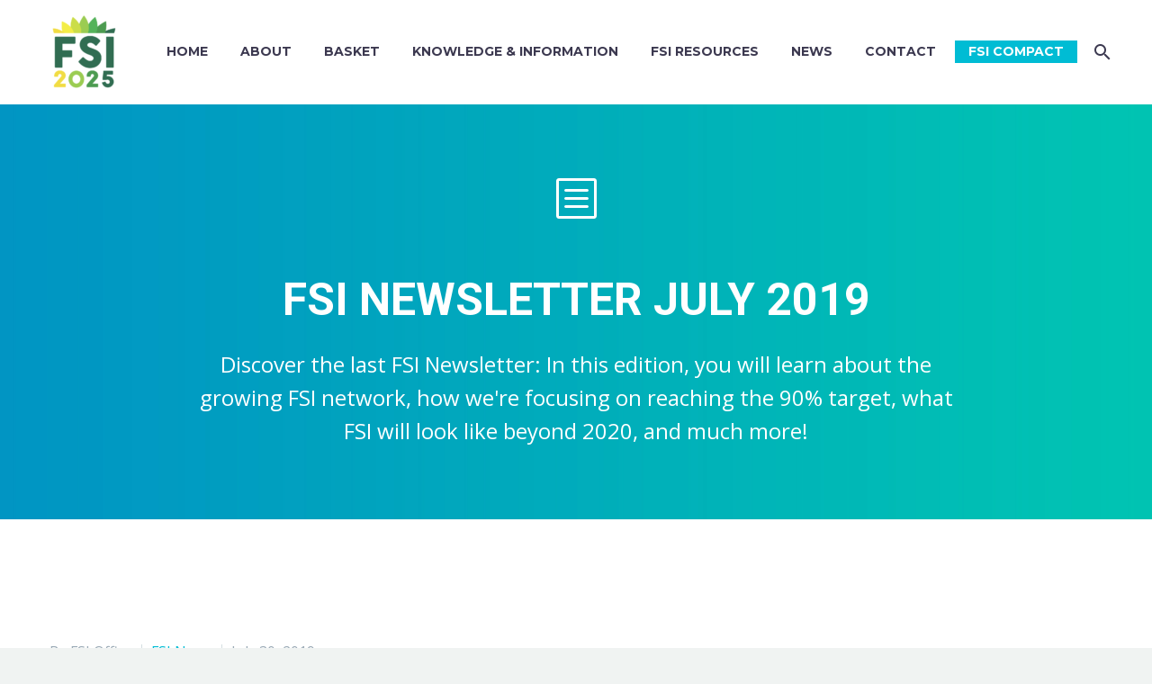

--- FILE ---
content_type: text/html; charset=UTF-8
request_url: https://www.fsi2025.com/news/fsi-newsletter-july-2019/
body_size: 13474
content:
<!DOCTYPE html>
<!--[if IE 7]>
<html class="ie ie7" lang="en-US" xmlns:og="http://ogp.me/ns#" xmlns:fb="http://ogp.me/ns/fb#">
<![endif]-->
<!--[if IE 8]>
<html class="ie ie8" lang="en-US" xmlns:og="http://ogp.me/ns#" xmlns:fb="http://ogp.me/ns/fb#">
<![endif]-->
<!--[if !(IE 7) | !(IE 8) ]><!-->
<html lang="en-US" xmlns:og="http://ogp.me/ns#" xmlns:fb="http://ogp.me/ns/fb#">
<!--<![endif]-->
<head>
	<meta charset="UTF-8">
	<meta name="viewport" content="width=device-width, initial-scale=1.0" />
	<link rel="profile" href="https://gmpg.org/xfn/11">
	<link rel="pingback" href="https://www.fsi2025.com/xmlrpc.php">
	<title>FSI Newsletter July 2019 &#8211; FSI 2025</title>
<meta name='robots' content='max-image-preview:large' />
<link rel='dns-prefetch' href='//fonts.googleapis.com' />
<link rel="alternate" type="application/rss+xml" title="FSI 2025 &raquo; Feed" href="https://www.fsi2025.com/feed/" />
<link rel="alternate" type="application/rss+xml" title="FSI 2025 &raquo; Comments Feed" href="https://www.fsi2025.com/comments/feed/" />
		<!-- This site uses the Google Analytics by MonsterInsights plugin v8.10.0 - Using Analytics tracking - https://www.monsterinsights.com/ -->
							<script
				src="//www.googletagmanager.com/gtag/js?id=UA-100337110-1"  data-cfasync="false" data-wpfc-render="false" type="text/javascript" async></script>
			<script data-cfasync="false" data-wpfc-render="false" type="text/javascript">
				var mi_version = '8.10.0';
				var mi_track_user = true;
				var mi_no_track_reason = '';
				
								var disableStrs = [
															'ga-disable-UA-100337110-1',
									];

				/* Function to detect opted out users */
				function __gtagTrackerIsOptedOut() {
					for (var index = 0; index < disableStrs.length; index++) {
						if (document.cookie.indexOf(disableStrs[index] + '=true') > -1) {
							return true;
						}
					}

					return false;
				}

				/* Disable tracking if the opt-out cookie exists. */
				if (__gtagTrackerIsOptedOut()) {
					for (var index = 0; index < disableStrs.length; index++) {
						window[disableStrs[index]] = true;
					}
				}

				/* Opt-out function */
				function __gtagTrackerOptout() {
					for (var index = 0; index < disableStrs.length; index++) {
						document.cookie = disableStrs[index] + '=true; expires=Thu, 31 Dec 2099 23:59:59 UTC; path=/';
						window[disableStrs[index]] = true;
					}
				}

				if ('undefined' === typeof gaOptout) {
					function gaOptout() {
						__gtagTrackerOptout();
					}
				}
								window.dataLayer = window.dataLayer || [];

				window.MonsterInsightsDualTracker = {
					helpers: {},
					trackers: {},
				};
				if (mi_track_user) {
					function __gtagDataLayer() {
						dataLayer.push(arguments);
					}

					function __gtagTracker(type, name, parameters) {
						if (!parameters) {
							parameters = {};
						}

						if (parameters.send_to) {
							__gtagDataLayer.apply(null, arguments);
							return;
						}

						if (type === 'event') {
							
														parameters.send_to = monsterinsights_frontend.ua;
							__gtagDataLayer(type, name, parameters);
													} else {
							__gtagDataLayer.apply(null, arguments);
						}
					}

					__gtagTracker('js', new Date());
					__gtagTracker('set', {
						'developer_id.dZGIzZG': true,
											});
															__gtagTracker('config', 'UA-100337110-1', {"forceSSL":"true"} );
										window.gtag = __gtagTracker;										(function () {
						/* https://developers.google.com/analytics/devguides/collection/analyticsjs/ */
						/* ga and __gaTracker compatibility shim. */
						var noopfn = function () {
							return null;
						};
						var newtracker = function () {
							return new Tracker();
						};
						var Tracker = function () {
							return null;
						};
						var p = Tracker.prototype;
						p.get = noopfn;
						p.set = noopfn;
						p.send = function () {
							var args = Array.prototype.slice.call(arguments);
							args.unshift('send');
							__gaTracker.apply(null, args);
						};
						var __gaTracker = function () {
							var len = arguments.length;
							if (len === 0) {
								return;
							}
							var f = arguments[len - 1];
							if (typeof f !== 'object' || f === null || typeof f.hitCallback !== 'function') {
								if ('send' === arguments[0]) {
									var hitConverted, hitObject = false, action;
									if ('event' === arguments[1]) {
										if ('undefined' !== typeof arguments[3]) {
											hitObject = {
												'eventAction': arguments[3],
												'eventCategory': arguments[2],
												'eventLabel': arguments[4],
												'value': arguments[5] ? arguments[5] : 1,
											}
										}
									}
									if ('pageview' === arguments[1]) {
										if ('undefined' !== typeof arguments[2]) {
											hitObject = {
												'eventAction': 'page_view',
												'page_path': arguments[2],
											}
										}
									}
									if (typeof arguments[2] === 'object') {
										hitObject = arguments[2];
									}
									if (typeof arguments[5] === 'object') {
										Object.assign(hitObject, arguments[5]);
									}
									if ('undefined' !== typeof arguments[1].hitType) {
										hitObject = arguments[1];
										if ('pageview' === hitObject.hitType) {
											hitObject.eventAction = 'page_view';
										}
									}
									if (hitObject) {
										action = 'timing' === arguments[1].hitType ? 'timing_complete' : hitObject.eventAction;
										hitConverted = mapArgs(hitObject);
										__gtagTracker('event', action, hitConverted);
									}
								}
								return;
							}

							function mapArgs(args) {
								var arg, hit = {};
								var gaMap = {
									'eventCategory': 'event_category',
									'eventAction': 'event_action',
									'eventLabel': 'event_label',
									'eventValue': 'event_value',
									'nonInteraction': 'non_interaction',
									'timingCategory': 'event_category',
									'timingVar': 'name',
									'timingValue': 'value',
									'timingLabel': 'event_label',
									'page': 'page_path',
									'location': 'page_location',
									'title': 'page_title',
								};
								for (arg in args) {
																		if (!(!args.hasOwnProperty(arg) || !gaMap.hasOwnProperty(arg))) {
										hit[gaMap[arg]] = args[arg];
									} else {
										hit[arg] = args[arg];
									}
								}
								return hit;
							}

							try {
								f.hitCallback();
							} catch (ex) {
							}
						};
						__gaTracker.create = newtracker;
						__gaTracker.getByName = newtracker;
						__gaTracker.getAll = function () {
							return [];
						};
						__gaTracker.remove = noopfn;
						__gaTracker.loaded = true;
						window['__gaTracker'] = __gaTracker;
					})();
									} else {
										console.log("");
					(function () {
						function __gtagTracker() {
							return null;
						}

						window['__gtagTracker'] = __gtagTracker;
						window['gtag'] = __gtagTracker;
					})();
									}
			</script>
				<!-- / Google Analytics by MonsterInsights -->
		<script type="text/javascript">
window._wpemojiSettings = {"baseUrl":"https:\/\/s.w.org\/images\/core\/emoji\/14.0.0\/72x72\/","ext":".png","svgUrl":"https:\/\/s.w.org\/images\/core\/emoji\/14.0.0\/svg\/","svgExt":".svg","source":{"concatemoji":"https:\/\/www.fsi2025.com\/wp-includes\/js\/wp-emoji-release.min.js?ver=6.2.8"}};
/*! This file is auto-generated */
!function(e,a,t){var n,r,o,i=a.createElement("canvas"),p=i.getContext&&i.getContext("2d");function s(e,t){p.clearRect(0,0,i.width,i.height),p.fillText(e,0,0);e=i.toDataURL();return p.clearRect(0,0,i.width,i.height),p.fillText(t,0,0),e===i.toDataURL()}function c(e){var t=a.createElement("script");t.src=e,t.defer=t.type="text/javascript",a.getElementsByTagName("head")[0].appendChild(t)}for(o=Array("flag","emoji"),t.supports={everything:!0,everythingExceptFlag:!0},r=0;r<o.length;r++)t.supports[o[r]]=function(e){if(p&&p.fillText)switch(p.textBaseline="top",p.font="600 32px Arial",e){case"flag":return s("\ud83c\udff3\ufe0f\u200d\u26a7\ufe0f","\ud83c\udff3\ufe0f\u200b\u26a7\ufe0f")?!1:!s("\ud83c\uddfa\ud83c\uddf3","\ud83c\uddfa\u200b\ud83c\uddf3")&&!s("\ud83c\udff4\udb40\udc67\udb40\udc62\udb40\udc65\udb40\udc6e\udb40\udc67\udb40\udc7f","\ud83c\udff4\u200b\udb40\udc67\u200b\udb40\udc62\u200b\udb40\udc65\u200b\udb40\udc6e\u200b\udb40\udc67\u200b\udb40\udc7f");case"emoji":return!s("\ud83e\udef1\ud83c\udffb\u200d\ud83e\udef2\ud83c\udfff","\ud83e\udef1\ud83c\udffb\u200b\ud83e\udef2\ud83c\udfff")}return!1}(o[r]),t.supports.everything=t.supports.everything&&t.supports[o[r]],"flag"!==o[r]&&(t.supports.everythingExceptFlag=t.supports.everythingExceptFlag&&t.supports[o[r]]);t.supports.everythingExceptFlag=t.supports.everythingExceptFlag&&!t.supports.flag,t.DOMReady=!1,t.readyCallback=function(){t.DOMReady=!0},t.supports.everything||(n=function(){t.readyCallback()},a.addEventListener?(a.addEventListener("DOMContentLoaded",n,!1),e.addEventListener("load",n,!1)):(e.attachEvent("onload",n),a.attachEvent("onreadystatechange",function(){"complete"===a.readyState&&t.readyCallback()})),(e=t.source||{}).concatemoji?c(e.concatemoji):e.wpemoji&&e.twemoji&&(c(e.twemoji),c(e.wpemoji)))}(window,document,window._wpemojiSettings);
</script>
<style type="text/css">
img.wp-smiley,
img.emoji {
	display: inline !important;
	border: none !important;
	box-shadow: none !important;
	height: 1em !important;
	width: 1em !important;
	margin: 0 0.07em !important;
	vertical-align: -0.1em !important;
	background: none !important;
	padding: 0 !important;
}
</style>
	<link rel='stylesheet' id='layerslider-css' href='https://www.fsi2025.com/wp-content/plugins/LayerSlider/assets/static/layerslider/css/layerslider.css?ver=6.11.9' type='text/css' media='all' />
<link rel='stylesheet' id='ls-google-fonts-css' href='https://fonts.googleapis.com/css?family=Lato:100,300,regular,700,900%7COpen+Sans:300%7CIndie+Flower:regular%7COswald:300,regular,700&#038;subset=latin%2Clatin-ext' type='text/css' media='all' />
<link rel='stylesheet' id='thegem-preloader-css' href='https://www.fsi2025.com/wp-content/themes/thegem/css/thegem-preloader.css?ver=6.2.8' type='text/css' media='all' />
<style id='thegem-preloader-inline-css' type='text/css'>

		body:not(.compose-mode) .gem-icon-style-gradient span,
		body:not(.compose-mode) .gem-icon .gem-icon-half-1,
		body:not(.compose-mode) .gem-icon .gem-icon-half-2 {
			opacity: 0 !important;
			}
</style>
<link rel='stylesheet' id='thegem-reset-css' href='https://www.fsi2025.com/wp-content/themes/thegem/css/thegem-reset.css?ver=6.2.8' type='text/css' media='all' />
<link rel='stylesheet' id='thegem-grid-css' href='https://www.fsi2025.com/wp-content/themes/thegem/css/thegem-grid.css?ver=6.2.8' type='text/css' media='all' />
<link rel='stylesheet' id='thegem-style-css' href='https://www.fsi2025.com/wp-content/themes/thegem/style.css?ver=6.2.8' type='text/css' media='all' />
<link rel='stylesheet' id='thegem-header-css' href='https://www.fsi2025.com/wp-content/themes/thegem/css/thegem-header.css?ver=6.2.8' type='text/css' media='all' />
<link rel='stylesheet' id='thegem-widgets-css' href='https://www.fsi2025.com/wp-content/themes/thegem/css/thegem-widgets.css?ver=6.2.8' type='text/css' media='all' />
<link rel='stylesheet' id='thegem-new-css-css' href='https://www.fsi2025.com/wp-content/themes/thegem/css/thegem-new-css.css?ver=6.2.8' type='text/css' media='all' />
<link rel='stylesheet' id='perevazka-css-css-css' href='https://www.fsi2025.com/wp-content/themes/thegem/css/thegem-perevazka-css.css?ver=6.2.8' type='text/css' media='all' />
<link rel='stylesheet' id='thegem-google-fonts-css' href='//fonts.googleapis.com/css?family=Montserrat%3A100%2C100italic%2C200%2C200italic%2C300%2C300italic%2C400%2C400italic%2C500%2C500italic%2C600%2C600italic%2C700%2C700italic%2C800%2C800italic%2C900%2C900italic%7CRoboto%3A100%2C100italic%2C300%2C300italic%2C400%2C400italic%2C500%2C500italic%2C700%2C700italic%2C900%2C900italic%7COpen+Sans%3A300%2C400%2C500%2C600%2C700%2C800%2C300italic%2C400italic%2C500italic%2C600italic%2C700italic%2C800italic%7CSource+Sans+Pro%3A200%2C200italic%2C300%2C300italic%2C400%2C400italic%2C600%2C600italic%2C700%2C700italic%2C900%2C900italic&#038;subset=cyrillic%2Ccyrillic-ext%2Clatin%2Clatin-ext%2Cvietnamese%2Cgreek%2Cgreek-ext%2Chebrew&#038;ver=6.2.8' type='text/css' media='all' />
<link rel='stylesheet' id='thegem-custom-css' href='https://www.fsi2025.com/wp-content/themes/thegem/css/custom-RvvJH6w0.css?ver=6.2.8' type='text/css' media='all' />
<style id='thegem-custom-inline-css' type='text/css'>
#page-title {background-image: url('https://www.fsi2025.com/wp-content/themes/thegem/images/backgrounds/title/09.jpg');background-repeat: no-repeat;background-position-x: center;background-position-y: top;background-size: cover;padding-top: 80px;padding-bottom: 80px;}#page-title h1,#page-title .title-rich-content {color: #ffffff;}.page-title-excerpt {color: #ffffff;max-width: 850px;margin-top: 18px;}#page-title .page-title-title {}.page-title-inner,body .breadcrumbs{padding-left: 0px;padding-right: 0px;}body .page-title-block .breadcrumbs-container{	text-align: center;}.page-breadcrumbs{	position: relative;	display: flex;	width: 100%;	align-items: center;	min-height: 70px;	z-index: 1;}.page-breadcrumbs.page-breadcrumbs--left{	justify-content: flex-start;	text-align: left;}.page-breadcrumbs.page-breadcrumbs--center{	justify-content: center;	text-align: center;}.page-breadcrumbs.page-breadcrumbs--right{	justify-content: flex-end;	text-align: right;}.page-breadcrumbs ul{	display: flex;	flex-wrap: wrap;	padding: 0;	margin: 0;	list-style-type: none;}.page-breadcrumbs ul li{	position: relative;}.page-breadcrumbs ul li:not(:last-child){	padding-right: 20px;	margin-right: 5px;}.page-breadcrumbs ul li:not(:last-child):after{	font-family: 'thegem-icons';	content: '\e601';	position: absolute;	right: 0;	top: 50%;	transform: translateY(-50%);	line-height: 1;}.page-breadcrumbs ul li a,.page-breadcrumbs ul li:not(:last-child):after{	color: #99A9B5FF;}.page-breadcrumbs ul li{	color: #3C3950FF;}.page-breadcrumbs ul li a:hover{	color: #3C3950FF;}.block-content {padding-top: 135px;background-color: #ffffff;background-image: none;}.block-content:last-of-type {padding-bottom: 110px;}#top-area {	display: none;}@media (max-width: 991px) {#page-title {padding-top: 80px;padding-bottom: 80px;}.page-title-inner, body .breadcrumbs{padding-left: 0px;padding-right: 0px;}.page-title-excerpt {margin-top: 18px;}#page-title .page-title-title {margin-top: 0px;}.block-content {}.block-content:last-of-type {}#top-area {	display: block;}}@media (max-width: 767px) {#page-title {padding-top: 80px;padding-bottom: 80px;}.page-title-inner,body .breadcrumbs{padding-left: 0px;padding-right: 0px;}.page-title-excerpt {margin-top: 18px;}#page-title .page-title-title {margin-top: 0px;}.block-content {}.block-content:last-of-type {}#top-area {	display: none;}}
</style>
<link rel='stylesheet' id='js_composer_front-css' href='https://www.fsi2025.com/wp-content/plugins/js_composer/assets/css/js_composer.min.css?ver=6.7.0' type='text/css' media='all' />
<link rel='stylesheet' id='thegem-additional-blog-1-css' href='https://www.fsi2025.com/wp-content/themes/thegem/css/thegem-additional-blog-1.css?ver=6.2.8' type='text/css' media='all' />
<link rel='stylesheet' id='jquery-fancybox-css' href='https://www.fsi2025.com/wp-content/themes/thegem/js/fancyBox/jquery.fancybox.min.css?ver=6.2.8' type='text/css' media='all' />
<link rel='stylesheet' id='thegem-vc_elements-css' href='https://www.fsi2025.com/wp-content/themes/thegem/css/thegem-vc_elements.css?ver=6.2.8' type='text/css' media='all' />
<link rel='stylesheet' id='wp-block-library-css' href='https://www.fsi2025.com/wp-includes/css/dist/block-library/style.min.css?ver=6.2.8' type='text/css' media='all' />
<link rel='stylesheet' id='classic-theme-styles-css' href='https://www.fsi2025.com/wp-includes/css/classic-themes.min.css?ver=6.2.8' type='text/css' media='all' />
<style id='global-styles-inline-css' type='text/css'>
body{--wp--preset--color--black: #000000;--wp--preset--color--cyan-bluish-gray: #abb8c3;--wp--preset--color--white: #ffffff;--wp--preset--color--pale-pink: #f78da7;--wp--preset--color--vivid-red: #cf2e2e;--wp--preset--color--luminous-vivid-orange: #ff6900;--wp--preset--color--luminous-vivid-amber: #fcb900;--wp--preset--color--light-green-cyan: #7bdcb5;--wp--preset--color--vivid-green-cyan: #00d084;--wp--preset--color--pale-cyan-blue: #8ed1fc;--wp--preset--color--vivid-cyan-blue: #0693e3;--wp--preset--color--vivid-purple: #9b51e0;--wp--preset--gradient--vivid-cyan-blue-to-vivid-purple: linear-gradient(135deg,rgba(6,147,227,1) 0%,rgb(155,81,224) 100%);--wp--preset--gradient--light-green-cyan-to-vivid-green-cyan: linear-gradient(135deg,rgb(122,220,180) 0%,rgb(0,208,130) 100%);--wp--preset--gradient--luminous-vivid-amber-to-luminous-vivid-orange: linear-gradient(135deg,rgba(252,185,0,1) 0%,rgba(255,105,0,1) 100%);--wp--preset--gradient--luminous-vivid-orange-to-vivid-red: linear-gradient(135deg,rgba(255,105,0,1) 0%,rgb(207,46,46) 100%);--wp--preset--gradient--very-light-gray-to-cyan-bluish-gray: linear-gradient(135deg,rgb(238,238,238) 0%,rgb(169,184,195) 100%);--wp--preset--gradient--cool-to-warm-spectrum: linear-gradient(135deg,rgb(74,234,220) 0%,rgb(151,120,209) 20%,rgb(207,42,186) 40%,rgb(238,44,130) 60%,rgb(251,105,98) 80%,rgb(254,248,76) 100%);--wp--preset--gradient--blush-light-purple: linear-gradient(135deg,rgb(255,206,236) 0%,rgb(152,150,240) 100%);--wp--preset--gradient--blush-bordeaux: linear-gradient(135deg,rgb(254,205,165) 0%,rgb(254,45,45) 50%,rgb(107,0,62) 100%);--wp--preset--gradient--luminous-dusk: linear-gradient(135deg,rgb(255,203,112) 0%,rgb(199,81,192) 50%,rgb(65,88,208) 100%);--wp--preset--gradient--pale-ocean: linear-gradient(135deg,rgb(255,245,203) 0%,rgb(182,227,212) 50%,rgb(51,167,181) 100%);--wp--preset--gradient--electric-grass: linear-gradient(135deg,rgb(202,248,128) 0%,rgb(113,206,126) 100%);--wp--preset--gradient--midnight: linear-gradient(135deg,rgb(2,3,129) 0%,rgb(40,116,252) 100%);--wp--preset--duotone--dark-grayscale: url('#wp-duotone-dark-grayscale');--wp--preset--duotone--grayscale: url('#wp-duotone-grayscale');--wp--preset--duotone--purple-yellow: url('#wp-duotone-purple-yellow');--wp--preset--duotone--blue-red: url('#wp-duotone-blue-red');--wp--preset--duotone--midnight: url('#wp-duotone-midnight');--wp--preset--duotone--magenta-yellow: url('#wp-duotone-magenta-yellow');--wp--preset--duotone--purple-green: url('#wp-duotone-purple-green');--wp--preset--duotone--blue-orange: url('#wp-duotone-blue-orange');--wp--preset--font-size--small: 13px;--wp--preset--font-size--medium: 20px;--wp--preset--font-size--large: 36px;--wp--preset--font-size--x-large: 42px;--wp--preset--spacing--20: 0.44rem;--wp--preset--spacing--30: 0.67rem;--wp--preset--spacing--40: 1rem;--wp--preset--spacing--50: 1.5rem;--wp--preset--spacing--60: 2.25rem;--wp--preset--spacing--70: 3.38rem;--wp--preset--spacing--80: 5.06rem;--wp--preset--shadow--natural: 6px 6px 9px rgba(0, 0, 0, 0.2);--wp--preset--shadow--deep: 12px 12px 50px rgba(0, 0, 0, 0.4);--wp--preset--shadow--sharp: 6px 6px 0px rgba(0, 0, 0, 0.2);--wp--preset--shadow--outlined: 6px 6px 0px -3px rgba(255, 255, 255, 1), 6px 6px rgba(0, 0, 0, 1);--wp--preset--shadow--crisp: 6px 6px 0px rgba(0, 0, 0, 1);}:where(.is-layout-flex){gap: 0.5em;}body .is-layout-flow > .alignleft{float: left;margin-inline-start: 0;margin-inline-end: 2em;}body .is-layout-flow > .alignright{float: right;margin-inline-start: 2em;margin-inline-end: 0;}body .is-layout-flow > .aligncenter{margin-left: auto !important;margin-right: auto !important;}body .is-layout-constrained > .alignleft{float: left;margin-inline-start: 0;margin-inline-end: 2em;}body .is-layout-constrained > .alignright{float: right;margin-inline-start: 2em;margin-inline-end: 0;}body .is-layout-constrained > .aligncenter{margin-left: auto !important;margin-right: auto !important;}body .is-layout-constrained > :where(:not(.alignleft):not(.alignright):not(.alignfull)){max-width: var(--wp--style--global--content-size);margin-left: auto !important;margin-right: auto !important;}body .is-layout-constrained > .alignwide{max-width: var(--wp--style--global--wide-size);}body .is-layout-flex{display: flex;}body .is-layout-flex{flex-wrap: wrap;align-items: center;}body .is-layout-flex > *{margin: 0;}:where(.wp-block-columns.is-layout-flex){gap: 2em;}.has-black-color{color: var(--wp--preset--color--black) !important;}.has-cyan-bluish-gray-color{color: var(--wp--preset--color--cyan-bluish-gray) !important;}.has-white-color{color: var(--wp--preset--color--white) !important;}.has-pale-pink-color{color: var(--wp--preset--color--pale-pink) !important;}.has-vivid-red-color{color: var(--wp--preset--color--vivid-red) !important;}.has-luminous-vivid-orange-color{color: var(--wp--preset--color--luminous-vivid-orange) !important;}.has-luminous-vivid-amber-color{color: var(--wp--preset--color--luminous-vivid-amber) !important;}.has-light-green-cyan-color{color: var(--wp--preset--color--light-green-cyan) !important;}.has-vivid-green-cyan-color{color: var(--wp--preset--color--vivid-green-cyan) !important;}.has-pale-cyan-blue-color{color: var(--wp--preset--color--pale-cyan-blue) !important;}.has-vivid-cyan-blue-color{color: var(--wp--preset--color--vivid-cyan-blue) !important;}.has-vivid-purple-color{color: var(--wp--preset--color--vivid-purple) !important;}.has-black-background-color{background-color: var(--wp--preset--color--black) !important;}.has-cyan-bluish-gray-background-color{background-color: var(--wp--preset--color--cyan-bluish-gray) !important;}.has-white-background-color{background-color: var(--wp--preset--color--white) !important;}.has-pale-pink-background-color{background-color: var(--wp--preset--color--pale-pink) !important;}.has-vivid-red-background-color{background-color: var(--wp--preset--color--vivid-red) !important;}.has-luminous-vivid-orange-background-color{background-color: var(--wp--preset--color--luminous-vivid-orange) !important;}.has-luminous-vivid-amber-background-color{background-color: var(--wp--preset--color--luminous-vivid-amber) !important;}.has-light-green-cyan-background-color{background-color: var(--wp--preset--color--light-green-cyan) !important;}.has-vivid-green-cyan-background-color{background-color: var(--wp--preset--color--vivid-green-cyan) !important;}.has-pale-cyan-blue-background-color{background-color: var(--wp--preset--color--pale-cyan-blue) !important;}.has-vivid-cyan-blue-background-color{background-color: var(--wp--preset--color--vivid-cyan-blue) !important;}.has-vivid-purple-background-color{background-color: var(--wp--preset--color--vivid-purple) !important;}.has-black-border-color{border-color: var(--wp--preset--color--black) !important;}.has-cyan-bluish-gray-border-color{border-color: var(--wp--preset--color--cyan-bluish-gray) !important;}.has-white-border-color{border-color: var(--wp--preset--color--white) !important;}.has-pale-pink-border-color{border-color: var(--wp--preset--color--pale-pink) !important;}.has-vivid-red-border-color{border-color: var(--wp--preset--color--vivid-red) !important;}.has-luminous-vivid-orange-border-color{border-color: var(--wp--preset--color--luminous-vivid-orange) !important;}.has-luminous-vivid-amber-border-color{border-color: var(--wp--preset--color--luminous-vivid-amber) !important;}.has-light-green-cyan-border-color{border-color: var(--wp--preset--color--light-green-cyan) !important;}.has-vivid-green-cyan-border-color{border-color: var(--wp--preset--color--vivid-green-cyan) !important;}.has-pale-cyan-blue-border-color{border-color: var(--wp--preset--color--pale-cyan-blue) !important;}.has-vivid-cyan-blue-border-color{border-color: var(--wp--preset--color--vivid-cyan-blue) !important;}.has-vivid-purple-border-color{border-color: var(--wp--preset--color--vivid-purple) !important;}.has-vivid-cyan-blue-to-vivid-purple-gradient-background{background: var(--wp--preset--gradient--vivid-cyan-blue-to-vivid-purple) !important;}.has-light-green-cyan-to-vivid-green-cyan-gradient-background{background: var(--wp--preset--gradient--light-green-cyan-to-vivid-green-cyan) !important;}.has-luminous-vivid-amber-to-luminous-vivid-orange-gradient-background{background: var(--wp--preset--gradient--luminous-vivid-amber-to-luminous-vivid-orange) !important;}.has-luminous-vivid-orange-to-vivid-red-gradient-background{background: var(--wp--preset--gradient--luminous-vivid-orange-to-vivid-red) !important;}.has-very-light-gray-to-cyan-bluish-gray-gradient-background{background: var(--wp--preset--gradient--very-light-gray-to-cyan-bluish-gray) !important;}.has-cool-to-warm-spectrum-gradient-background{background: var(--wp--preset--gradient--cool-to-warm-spectrum) !important;}.has-blush-light-purple-gradient-background{background: var(--wp--preset--gradient--blush-light-purple) !important;}.has-blush-bordeaux-gradient-background{background: var(--wp--preset--gradient--blush-bordeaux) !important;}.has-luminous-dusk-gradient-background{background: var(--wp--preset--gradient--luminous-dusk) !important;}.has-pale-ocean-gradient-background{background: var(--wp--preset--gradient--pale-ocean) !important;}.has-electric-grass-gradient-background{background: var(--wp--preset--gradient--electric-grass) !important;}.has-midnight-gradient-background{background: var(--wp--preset--gradient--midnight) !important;}.has-small-font-size{font-size: var(--wp--preset--font-size--small) !important;}.has-medium-font-size{font-size: var(--wp--preset--font-size--medium) !important;}.has-large-font-size{font-size: var(--wp--preset--font-size--large) !important;}.has-x-large-font-size{font-size: var(--wp--preset--font-size--x-large) !important;}
.wp-block-navigation a:where(:not(.wp-element-button)){color: inherit;}
:where(.wp-block-columns.is-layout-flex){gap: 2em;}
.wp-block-pullquote{font-size: 1.5em;line-height: 1.6;}
</style>
<link rel='stylesheet' id='contact-form-7-css' href='https://www.fsi2025.com/wp-content/plugins/contact-form-7/includes/css/styles.css?ver=5.7.6' type='text/css' media='all' />
<link rel='stylesheet' id='thegem_js_composer_front-css' href='https://www.fsi2025.com/wp-content/themes/thegem/css/thegem-js_composer_columns.css?ver=6.2.8' type='text/css' media='all' />
<!--[if lt IE 9]>
<script type='text/javascript' src='https://www.fsi2025.com/wp-content/themes/thegem/js/html5.js?ver=3.7.3' id='html5-js'></script>
<![endif]-->
<script type='text/javascript' src='https://www.fsi2025.com/wp-includes/js/jquery/jquery.min.js?ver=3.6.4' id='jquery-core-js'></script>
<script type='text/javascript' src='https://www.fsi2025.com/wp-includes/js/jquery/jquery-migrate.min.js?ver=3.4.0' id='jquery-migrate-js'></script>
<script type='text/javascript' src='https://www.fsi2025.com/wp-content/plugins/google-analytics-for-wordpress/assets/js/frontend-gtag.min.js?ver=8.10.0' id='monsterinsights-frontend-script-js'></script>
<script data-cfasync="false" data-wpfc-render="false" type="text/javascript" id='monsterinsights-frontend-script-js-extra'>/* <![CDATA[ */
var monsterinsights_frontend = {"js_events_tracking":"true","download_extensions":"doc,pdf,ppt,zip,xls,docx,pptx,xlsx","inbound_paths":"[]","home_url":"https:\/\/www.fsi2025.com","hash_tracking":"false","ua":"UA-100337110-1","v4_id":""};/* ]]> */
</script>
<meta name="generator" content="Powered by LayerSlider 6.11.9 - Multi-Purpose, Responsive, Parallax, Mobile-Friendly Slider Plugin for WordPress." />
<!-- LayerSlider updates and docs at: https://layerslider.kreaturamedia.com -->
<link rel="https://api.w.org/" href="https://www.fsi2025.com/wp-json/" /><link rel="alternate" type="application/json" href="https://www.fsi2025.com/wp-json/wp/v2/posts/30776" /><link rel="EditURI" type="application/rsd+xml" title="RSD" href="https://www.fsi2025.com/xmlrpc.php?rsd" />
<link rel="wlwmanifest" type="application/wlwmanifest+xml" href="https://www.fsi2025.com/wp-includes/wlwmanifest.xml" />
<meta name="generator" content="WordPress 6.2.8" />
<link rel="canonical" href="https://www.fsi2025.com/news/fsi-newsletter-july-2019/" />
<link rel='shortlink' href='https://www.fsi2025.com/?p=30776' />
<link rel="alternate" type="application/json+oembed" href="https://www.fsi2025.com/wp-json/oembed/1.0/embed?url=https%3A%2F%2Fwww.fsi2025.com%2Fnews%2Ffsi-newsletter-july-2019%2F" />
<link rel="alternate" type="text/xml+oembed" href="https://www.fsi2025.com/wp-json/oembed/1.0/embed?url=https%3A%2F%2Fwww.fsi2025.com%2Fnews%2Ffsi-newsletter-july-2019%2F&#038;format=xml" />
<script>
	function expand(param) {
		param.style.display = (param.style.display == "none") ? "block" : "none";
	}
	function read_toggle(id, more, less) {
		el = document.getElementById("readlink" + id);
		el.innerHTML = (el.innerHTML == more) ? less : more;
		expand(document.getElementById("read" + id));
	}
	</script><style type="text/css">.recentcomments a{display:inline !important;padding:0 !important;margin:0 !important;}</style><meta name="generator" content="Powered by WPBakery Page Builder - drag and drop page builder for WordPress."/>
<link rel="icon" href="https://www.fsi2025.com/wp-content/uploads/2021/01/cropped-logo_FSI2025_small-32x32.png" sizes="32x32" />
<link rel="icon" href="https://www.fsi2025.com/wp-content/uploads/2021/01/cropped-logo_FSI2025_small-192x192.png" sizes="192x192" />
<link rel="apple-touch-icon" href="https://www.fsi2025.com/wp-content/uploads/2021/01/cropped-logo_FSI2025_small-180x180.png" />
<meta name="msapplication-TileImage" content="https://www.fsi2025.com/wp-content/uploads/2021/01/cropped-logo_FSI2025_small-270x270.png" />
<style type="text/css">

*[id^='readlink'] {
 font-weight: normal;
 color: #03bcd4;
 background: #f4f6f7;
 padding: 0px;
 border-bottom: 0px solid #000000;
 -webkit-box-shadow: none !important;
 box-shadow: none !important;
 -webkit-transition: none !important;
}

*[id^='readlink']:hover {
 font-weight: normal;
 color: #191919;
 padding: 0px;
 border-bottom: 0px solid #000000;
}

*[id^='readlink']:focus {
 outline: none;
 color: #03bcd4;
}

</style>
<script>if(document.querySelector('[data-type="vc_custom-css"]')) {document.head.appendChild(document.querySelector('[data-type="vc_custom-css"]'));}</script>		<style type="text/css" id="wp-custom-css">
			.gem-team-style-6 .team-person-hover{
	padding:43px 24px!important;
}

.label-inline {padding:0}
.label-inline label {
	float:left;
	padding-right:20px!important;
	min-width:360px;
}

.wpforms-form button {
	background-color: #00bcd4!important;
}

.wpforms-container .wpforms-field .wpforms-field-row {
	justify-content:left;
}

#menu-item-31863 {
	
}

#menu-item-31863 a {
	background-color: #00bcd4!
		important;
	color:#ffffff!
		important;
}

.hide {
	display:none;
}		</style>
		<noscript><style> .wpb_animate_when_almost_visible { opacity: 1; }</style></noscript>
<meta property="og:title" content="FSI Newsletter July 2019"/>
<meta property="og:description" content="FSI Newsletter July 2019"/>
<meta property="og:site_name" content="FSI 2025"/>
<meta property="og:type" content="article"/>
<meta property="og:url" content="https://www.fsi2025.com/news/fsi-newsletter-july-2019/"/>
<meta property="og:image" content="https://www.fsi2025.com/wp-content/uploads/2019/07/Header-Newsletter-Jul-19-copy-thegem-blog-timeline-large.png"/>

<meta itemprop="name" content="FSI Newsletter July 2019"/>
<meta itemprop="description" content="FSI Newsletter July 2019"/>
<meta itemprop="image" content="https://www.fsi2025.com/wp-content/uploads/2019/07/Header-Newsletter-Jul-19-copy-thegem-blog-timeline-large.png"/>
<style id="wpforms-css-vars-root">
				:root {
					--wpforms-field-border-radius: 3px;
--wpforms-field-border-style: solid;
--wpforms-field-border-size: 1px;
--wpforms-field-background-color: #ffffff;
--wpforms-field-border-color: rgba( 0, 0, 0, 0.25 );
--wpforms-field-border-color-spare: rgba( 0, 0, 0, 0.25 );
--wpforms-field-text-color: rgba( 0, 0, 0, 0.7 );
--wpforms-field-menu-color: #ffffff;
--wpforms-label-color: rgba( 0, 0, 0, 0.85 );
--wpforms-label-sublabel-color: rgba( 0, 0, 0, 0.55 );
--wpforms-label-error-color: #d63637;
--wpforms-button-border-radius: 3px;
--wpforms-button-border-style: none;
--wpforms-button-border-size: 1px;
--wpforms-button-background-color: #066aab;
--wpforms-button-border-color: #066aab;
--wpforms-button-text-color: #ffffff;
--wpforms-page-break-color: #066aab;
--wpforms-background-image: none;
--wpforms-background-position: center center;
--wpforms-background-repeat: no-repeat;
--wpforms-background-size: cover;
--wpforms-background-width: 100px;
--wpforms-background-height: 100px;
--wpforms-background-color: rgba( 0, 0, 0, 0 );
--wpforms-background-url: none;
--wpforms-container-padding: 0px;
--wpforms-container-border-style: none;
--wpforms-container-border-width: 1px;
--wpforms-container-border-color: #000000;
--wpforms-container-border-radius: 3px;
--wpforms-field-size-input-height: 43px;
--wpforms-field-size-input-spacing: 15px;
--wpforms-field-size-font-size: 16px;
--wpforms-field-size-line-height: 19px;
--wpforms-field-size-padding-h: 14px;
--wpforms-field-size-checkbox-size: 16px;
--wpforms-field-size-sublabel-spacing: 5px;
--wpforms-field-size-icon-size: 1;
--wpforms-label-size-font-size: 16px;
--wpforms-label-size-line-height: 19px;
--wpforms-label-size-sublabel-font-size: 14px;
--wpforms-label-size-sublabel-line-height: 17px;
--wpforms-button-size-font-size: 17px;
--wpforms-button-size-height: 41px;
--wpforms-button-size-padding-h: 15px;
--wpforms-button-size-margin-top: 10px;
--wpforms-container-shadow-size-box-shadow: none;

				}
			</style>		
</head>


<body data-rsssl=1 class="post-template-default single single-post postid-30776 single-format-image fullscreen-search wpb-js-composer js-comp-ver-6.7.0 vc_responsive">

	<script type="text/javascript">
		var gemSettings = {"isTouch":"","forcedLasyDisabled":"","tabletPortrait":"1","tabletLandscape":"","topAreaMobileDisable":"","parallaxDisabled":"","fillTopArea":"","themePath":"https:\/\/www.fsi2025.com\/wp-content\/themes\/thegem","rootUrl":"https:\/\/www.fsi2025.com","mobileEffectsEnabled":"","isRTL":""};
		(function() {
    function isTouchDevice() {
        return (('ontouchstart' in window) ||
            (navigator.MaxTouchPoints > 0) ||
            (navigator.msMaxTouchPoints > 0));
    }

    window.gemSettings.isTouch = isTouchDevice();

    function userAgentDetection() {
        var ua = navigator.userAgent.toLowerCase(),
        platform = navigator.platform.toLowerCase(),
        UA = ua.match(/(opera|ie|firefox|chrome|version)[\s\/:]([\w\d\.]+)?.*?(safari|version[\s\/:]([\w\d\.]+)|$)/) || [null, 'unknown', 0],
        mode = UA[1] == 'ie' && document.documentMode;

        window.gemBrowser = {
            name: (UA[1] == 'version') ? UA[3] : UA[1],
            version: UA[2],
            platform: {
                name: ua.match(/ip(?:ad|od|hone)/) ? 'ios' : (ua.match(/(?:webos|android)/) || platform.match(/mac|win|linux/) || ['other'])[0]
                }
        };
            }

    window.updateGemClientSize = function() {
        if (window.gemOptions == null || window.gemOptions == undefined) {
            window.gemOptions = {
                first: false,
                clientWidth: 0,
                clientHeight: 0,
                innerWidth: -1
            };
        }

        window.gemOptions.clientWidth = window.innerWidth || document.documentElement.clientWidth;
        if (document.body != null && !window.gemOptions.clientWidth) {
            window.gemOptions.clientWidth = document.body.clientWidth;
        }

        window.gemOptions.clientHeight = window.innerHeight || document.documentElement.clientHeight;
        if (document.body != null && !window.gemOptions.clientHeight) {
            window.gemOptions.clientHeight = document.body.clientHeight;
        }
    };

    window.updateGemInnerSize = function(width) {
        window.gemOptions.innerWidth = width != undefined ? width : (document.body != null ? document.body.clientWidth : 0);
    };

    userAgentDetection();
    window.updateGemClientSize(true);

    window.gemSettings.lasyDisabled = window.gemSettings.forcedLasyDisabled || (!window.gemSettings.mobileEffectsEnabled && (window.gemSettings.isTouch || window.gemOptions.clientWidth <= 800));
})();
		(function() {
    if (window.gemBrowser.name == 'safari') {
        try {
            var safariVersion = parseInt(window.gemBrowser.version);
        } catch(e) {
            var safariVersion = 0;
        }
        if (safariVersion >= 9) {
            window.gemSettings.parallaxDisabled = true;
            window.gemSettings.fillTopArea = true;
        }
    }
})();
		(function() {
    var fullwithData = {
        page: null,
        pageWidth: 0,
        pageOffset: {},
        fixVcRow: true,
        pagePaddingLeft: 0
    };

    function updateFullwidthData() {
        fullwithData.pageOffset = fullwithData.page.getBoundingClientRect();
        fullwithData.pageWidth = parseFloat(fullwithData.pageOffset.width);
        fullwithData.pagePaddingLeft = 0;

        if (fullwithData.page.className.indexOf('vertical-header') != -1) {
            fullwithData.pagePaddingLeft = 45;
            if (fullwithData.pageWidth >= 1600) {
                fullwithData.pagePaddingLeft = 360;
            }
            if (fullwithData.pageWidth < 980) {
                fullwithData.pagePaddingLeft = 0;
            }
        }
    }

    function gem_fix_fullwidth_position(element) {
        if (element == null) {
            return false;
        }

        if (fullwithData.page == null) {
            fullwithData.page = document.getElementById('page');
            updateFullwidthData();
        }

        /*if (fullwithData.pageWidth < 1170) {
            return false;
        }*/

        if (!fullwithData.fixVcRow) {
            return false;
        }

        if (element.previousElementSibling != null && element.previousElementSibling != undefined && element.previousElementSibling.className.indexOf('fullwidth-block') == -1) {
            var elementParentViewportOffset = element.previousElementSibling.getBoundingClientRect();
        } else {
            var elementParentViewportOffset = element.parentNode.getBoundingClientRect();
        }

        /*if (elementParentViewportOffset.top > window.gemOptions.clientHeight) {
            fullwithData.fixVcRow = false;
            return false;
        }*/

        if (element.className.indexOf('vc_row') != -1) {
            var elementMarginLeft = -21;
            var elementMarginRight = -21;
        } else {
            var elementMarginLeft = 0;
            var elementMarginRight = 0;
        }

        var offset = parseInt(fullwithData.pageOffset.left + 0.5) - parseInt((elementParentViewportOffset.left < 0 ? 0 : elementParentViewportOffset.left) + 0.5) - elementMarginLeft + fullwithData.pagePaddingLeft;
        var offsetKey = window.gemSettings.isRTL ? 'right' : 'left';

        element.style.position = 'relative';
        element.style[offsetKey] = offset + 'px';
        element.style.width = fullwithData.pageWidth - fullwithData.pagePaddingLeft + 'px';

        if (element.className.indexOf('vc_row') == -1) {
            element.setAttribute('data-fullwidth-updated', 1);
        }

        if (element.className.indexOf('vc_row') != -1 && !element.hasAttribute('data-vc-stretch-content')) {
            var el_full = element.parentNode.querySelector('.vc_row-full-width-before');
            var padding = -1 * offset;
            0 > padding && (padding = 0);
            var paddingRight = fullwithData.pageWidth - padding - el_full.offsetWidth + elementMarginLeft + elementMarginRight;
            0 > paddingRight && (paddingRight = 0);
            element.style.paddingLeft = padding + 'px';
            element.style.paddingRight = paddingRight + 'px';
        }
    }

    window.gem_fix_fullwidth_position = gem_fix_fullwidth_position;

    document.addEventListener('DOMContentLoaded', function() {
        var classes = [];

        if (window.gemSettings.isTouch) {
            document.body.classList.add('thegem-touch');
        }

        if (window.gemSettings.lasyDisabled && !window.gemSettings.forcedLasyDisabled) {
            document.body.classList.add('thegem-effects-disabled');
        }
    });

    if (window.gemSettings.parallaxDisabled) {
        var head  = document.getElementsByTagName('head')[0],
            link  = document.createElement('style');
        link.rel  = 'stylesheet';
        link.type = 'text/css';
        link.innerHTML = ".fullwidth-block.fullwidth-block-parallax-fixed .fullwidth-block-background { background-attachment: scroll !important; }";
        head.appendChild(link);
    }
})();

(function() {
    setTimeout(function() {
        var preloader = document.getElementById('page-preloader');
        if (preloader != null && preloader != undefined) {
            preloader.className += ' preloader-loaded';
        }
    }, window.pagePreloaderHideTime || 1000);
})();
	</script>
	


<div id="page" class="layout-fullwidth header-style-3">

			<a href="#page" class="scroll-top-button"></a>
	
	
					<div class="top-area-background top-area-scroll-hide">
				<div id="top-area" class="top-area top-area-style-default top-area-alignment-justified">
	<div class="container">
		<div class="top-area-items inline-inside">
							<div class="top-area-block top-area-contacts"></div>
										<div class="top-area-block top-area-socials">			<div class="socials inline-inside">
																								<a class="socials-item" href="https://www.linkedin.com/company/2990770"
						   target="_blank" title="LinkedIn"><i
									class="socials-item-icon linkedin "></i></a>
																																																																																																																																																																																																																																																																																																																															
			</div>
			</div>
										<div class="top-area-block top-area-menu">
																<div class="top-area-button"><div class="gem-button-container gem-button-position-inline thegem-button-6974d3591563c7906" ><a class="gem-button gem-button-size-tiny gem-button-style-flat gem-button-text-weight-normal gem-button-no-uppercase" style="border-radius: 3px;" onmouseleave="" onmouseenter="" href="#" target="_self">Join Now</a></div> </div>
									</div>
					</div>
	</div>
</div>
			</div>
		
		<div id="site-header-wrapper"  class=" " >

			
			
			<header id="site-header" class="site-header animated-header mobile-menu-layout-default" role="banner">
								
				<div class="header-background">
					<div class="container">
						<div class="header-main logo-position-left header-layout-default header-style-3">
																							<div class="site-title">
											<div class="site-logo" style="width:78px;">
			<a href="https://www.fsi2025.com/" rel="home">
									<span class="logo"><img src="https://www.fsi2025.com/wp-content/uploads/thegem-logos/logo_19354d7126b01b4c126f4695c9c2320e_1x.png" srcset="https://www.fsi2025.com/wp-content/uploads/thegem-logos/logo_19354d7126b01b4c126f4695c9c2320e_1x.png 1x,https://www.fsi2025.com/wp-content/uploads/thegem-logos/logo_19354d7126b01b4c126f4695c9c2320e_2x.png 2x,https://www.fsi2025.com/wp-content/uploads/thegem-logos/logo_19354d7126b01b4c126f4695c9c2320e_3x.png 3x" alt="FSI 2025" style="width:78px;" class="tgp-exclude default"/><img src="https://www.fsi2025.com/wp-content/uploads/thegem-logos/logo_5308ea9e0dfce746b6b33f3ca2480fe4_1x.png" srcset="https://www.fsi2025.com/wp-content/uploads/thegem-logos/logo_5308ea9e0dfce746b6b33f3ca2480fe4_1x.png 1x,https://www.fsi2025.com/wp-content/uploads/thegem-logos/logo_5308ea9e0dfce746b6b33f3ca2480fe4_2x.png 2x,https://www.fsi2025.com/wp-content/uploads/thegem-logos/logo_5308ea9e0dfce746b6b33f3ca2480fe4_3x.png 3x" alt="FSI 2025" style="width:77px;" class="tgp-exclude small"/></span>
							</a>
		</div>
										</div>
																											<nav id="primary-navigation" class="site-navigation primary-navigation" role="navigation">
											<button class="menu-toggle dl-trigger">Primary Menu<span class="menu-line-1"></span><span class="menu-line-2"></span><span class="menu-line-3"></span></button>																							<ul id="primary-menu" class="nav-menu styled no-responsive dl-menu"><li id="menu-item-29636" class="menu-item menu-item-type-post_type menu-item-object-page menu-item-home menu-item-29636 megamenu-first-element"><a href="https://www.fsi2025.com/">Home</a></li>
<li id="menu-item-31325" class="menu-item menu-item-type-custom menu-item-object-custom menu-item-has-children menu-item-parent menu-item-31325 megamenu-first-element"><a href="/about">About</a><span class="menu-item-parent-toggle"></span>
<ul class="sub-menu styled dl-submenu">
	<li id="menu-item-31695" class="menu-item menu-item-type-post_type menu-item-object-page menu-item-31695 megamenu-first-element"><a href="https://www.fsi2025.com/about/">About</a></li>
	<li id="menu-item-29639" class="menu-item menu-item-type-post_type menu-item-object-page menu-item-29639 megamenu-first-element"><a href="https://www.fsi2025.com/about/members/">Members</a></li>
</ul>
</li>
<li id="menu-item-31435" class="menu-item menu-item-type-post_type menu-item-object-page menu-item-has-children menu-item-parent menu-item-31435 megamenu-first-element"><a href="https://www.fsi2025.com/basket/">Basket</a><span class="menu-item-parent-toggle"></span>
<ul class="sub-menu styled dl-submenu">
	<li id="menu-item-31559" class="menu-item menu-item-type-post_type menu-item-object-page menu-item-31559 megamenu-first-element"><a href="https://www.fsi2025.com/basket/">FSI Basket of standards</a></li>
	<li id="menu-item-31558" class="menu-item menu-item-type-post_type menu-item-object-page menu-item-31558 megamenu-first-element"><a href="https://www.fsi2025.com/basket_floripefcr/">FSI Basket of FloriPEFCR tools</a></li>
</ul>
</li>
<li id="menu-item-31351" class="menu-item menu-item-type-post_type menu-item-object-page menu-item-has-children menu-item-parent menu-item-31351 megamenu-first-element"><a href="https://www.fsi2025.com/knowledge-information/">Knowledge &#038; information</a><span class="menu-item-parent-toggle"></span>
<ul class="sub-menu styled dl-submenu">
	<li id="menu-item-31355" class="menu-item menu-item-type-post_type menu-item-object-page menu-item-31355 megamenu-first-element"><a href="https://www.fsi2025.com/knowledge-information/production-trade/">Responsible Production &#038; Trade</a></li>
	<li id="menu-item-31352" class="menu-item menu-item-type-post_type menu-item-object-page menu-item-31352 megamenu-first-element"><a href="https://www.fsi2025.com/knowledge-information/environmental-footprinting/">Responsible conduct: Environmental footprinting</a></li>
	<li id="menu-item-31353" class="menu-item menu-item-type-post_type menu-item-object-page menu-item-31353 megamenu-first-element"><a href="https://www.fsi2025.com/knowledge-information/living-wages/">Responsible conduct: Living wages</a></li>
	<li id="menu-item-31354" class="menu-item menu-item-type-post_type menu-item-object-page menu-item-31354 megamenu-first-element"><a href="https://www.fsi2025.com/knowledge-information/integrated-reporting/">Integrated reporting</a></li>
	<li id="menu-item-29642" class="menu-item menu-item-type-post_type menu-item-object-page menu-item-29642 megamenu-first-element"><a href="https://www.fsi2025.com/projects/">Projects</a></li>
</ul>
</li>
<li id="menu-item-31347" class="menu-item menu-item-type-post_type menu-item-object-page menu-item-31347 megamenu-enable megamenu-style-default megamenu-first-element"><a href="https://www.fsi2025.com/fsi-documents/">FSI Resources</a></li>
<li id="menu-item-29640" class="menu-item menu-item-type-post_type menu-item-object-page menu-item-29640 megamenu-enable megamenu-style-default megamenu-first-element"><a href="https://www.fsi2025.com/news/">News</a></li>
<li id="menu-item-30071" class="menu-item menu-item-type-post_type menu-item-object-page menu-item-30071 megamenu-first-element"><a href="https://www.fsi2025.com/contact/">Contact</a></li>
<li id="menu-item-31863" class="menu-item menu-item-type-post_type menu-item-object-page menu-item-has-children menu-item-parent menu-item-31863 megamenu-first-element"><a href="https://www.fsi2025.com/fsicompact/">FSI Compact</a><span class="menu-item-parent-toggle"></span>
<ul class="sub-menu styled dl-submenu">
	<li id="menu-item-31884" class="menu-item menu-item-type-post_type menu-item-object-page menu-item-31884 megamenu-first-element"><a href="https://www.fsi2025.com/fsicompact-nl/">Dutch version</a></li>
	<li id="menu-item-31885" class="menu-item menu-item-type-post_type menu-item-object-page menu-item-31885 megamenu-first-element"><a href="https://www.fsi2025.com/fsicompact-en/">English version</a></li>
	<li id="menu-item-31883" class="menu-item menu-item-type-post_type menu-item-object-page menu-item-31883 megamenu-first-element"><a href="https://www.fsi2025.com/fsicompact-de/">German version</a></li>
</ul>
</li>
<li class="menu-item menu-item-search menu-item-fullscreen-search"><a href="#"></a><div class="minisearch "><form role="search" id="searchform" class="sf" action="https://www.fsi2025.com/" method="GET"><input id="searchform-input" class="sf-input" type="text" placeholder="Search..." name="s"><span class="sf-submit-icon"></span><input id="searchform-submit" class="sf-submit" type="submit" value=""></form></div></li></ul>																																</nav>
																														</div>
					</div>
				</div>
			</header><!-- #site-header -->
					</div><!-- #site-header-wrapper -->

	
	<div id="main" class="site-main page__top-shadow visible">

<div id="main-content" class="main-content">

<div id="page-title" class="page-title-block page-title-alignment-center page-title-style-1 has-background-image has-background-image">
						
						
						
						
						
						<div class="container"><div class="page-title-inner"><div class="page-title-icon"><div class="gem-icon gem-icon-pack-elegant gem-icon-size-medium  gem-icon-shape-circle gem-simple-icon"  style="opacity: 1;"><div class="gem-icon-inner" style=""><span class="gem-icon-half-1" style="color: #ffffff;"><span class="back-angle">&#x62;</span></span><span class="gem-icon-half-2" style="color: #ffffff;"><span class="back-angle">&#x62;</span></span></div></div></div><div class="page-title-title"><h1>  FSI Newsletter July 2019</h1></div><div class="page-title-excerpt styled-subtitle">Discover the last FSI Newsletter: In this edition, you will learn about the growing FSI network, how we're focusing on reaching the 90% target, what FSI will look like beyond 2020, and much more!</div></div></div>
						
					</div>
<div class="block-content">
	<div class="container">
		<div class="panel row">

			<div class="panel-center col-xs-12">
				<article id="post-30776" class="post-30776 post type-post status-publish format-image has-post-thumbnail category-fsi-news tag-fsi-news post_format-post-format-image">

					<div class="entry-content post-content">
                        
						
							
							<div class="post-meta date-color">
								<div class="entry-meta single-post-meta clearfix gem-post-date">
									<div class="post-meta-right">

																																																	</div>
									<div class="post-meta-left">
																					<span class="post-meta-author">By FSI Office</span>
																															<span
													class="sep"></span> <span
													class="post-meta-categories"><a href="https://www.fsi2025.com/news/category/fsi-news/" title="View all posts in FSI News">FSI News</a></span>
																																											<span class="sep"></span> <span
													class="post-meta-date">July 30, 2019</span>
																			</div>
								</div><!-- .entry-meta -->
							</div>
							
						
						<div id="vc_row-6974d35921127" class="vc_row wpb_row vc_row-fluid thegem-custom-6974d359211265408"><div class="wpb_column vc_column_container vc_col-sm-3 thegem-custom-6974d359232d58024"><div class="vc_column-inner thegem-custom-inner-6974d359232db "><div class="wpb_wrapper"></div></div></div><div class="wpb_column vc_column_container vc_col-sm-6 thegem-custom-6974d3592340b8252"><div class="vc_column-inner thegem-custom-inner-6974d3592340c "><div class="wpb_wrapper">
	
		<div class="wpb_text_column wpb_content_element " >
			<div class="wpb_wrapper">
				<p><a href="https://www.fsi2025.com/wp-content/uploads/2019/07/Header-Newsletter-Jul-19.png"><img decoding="async" class="aligncenter wp-image-30777 size-full" src="https://www.fsi2025.com/wp-content/uploads/2019/07/Header-Newsletter-Jul-19.png" alt="" width="800" height="291" srcset="https://www.fsi2025.com/wp-content/uploads/2019/07/Header-Newsletter-Jul-19.png 800w, https://www.fsi2025.com/wp-content/uploads/2019/07/Header-Newsletter-Jul-19-300x109.png 300w, https://www.fsi2025.com/wp-content/uploads/2019/07/Header-Newsletter-Jul-19-768x279.png 768w" sizes="(max-width: 800px) 100vw, 800px" /></a></p>
<p>Discover the last FSI Newsletter:</p>
<p>In this edition, you will learn about the growing FSI network, how we&#8217;re focusing on reaching the 90% target, what FSI will look like beyond 2020, and much more!</p>
<p>You can read our Newsletter <a href="https://mailchi.mp/ce5c920335a3/fsi-newsletter-july-2019" target="_blank" rel="noopener noreferrer">HERE</a></p>
<p>Not a subscriber yet ?</p>
<p>Subscribe at the bottom of the <a href="https://www.fsi2025.com/news/">News page</a></p>

			</div>
		</div>
	
</div></div></div><div class="wpb_column vc_column_container vc_col-sm-3 thegem-custom-6974d35923a092130"><div class="vc_column-inner thegem-custom-inner-6974d35923a0c "><div class="wpb_wrapper"></div></div></div></div>
					</div><!-- .entry-content -->

					
						
					
					
					
				</article><!-- #post-## -->

			</div>

			
		</div>

	</div>
</div><!-- .block-content -->

</div><!-- #main-content -->


		</div><!-- #main -->
		<div id="lazy-loading-point"></div>

			</div><!-- #page -->

	
	<script type="text/html" id="wpb-modifications"></script><link rel='stylesheet' id='icons-fontawesome-css' href='https://www.fsi2025.com/wp-content/themes/thegem/css/icons-fontawesome.css?ver=6.2.8' type='text/css' media='all' />
<link rel='stylesheet' id='icons-elegant-css' href='https://www.fsi2025.com/wp-content/themes/thegem/css/icons-elegant.css?ver=6.2.8' type='text/css' media='all' />
<script type='text/javascript' src='https://www.fsi2025.com/wp-content/themes/thegem/js/jquery.dlmenu.js?ver=6.2.8' id='jquery-dlmenu-js'></script>
<script type='text/javascript' id='thegem-menu-init-script-js-extra'>
/* <![CDATA[ */
var thegem_dlmenu_settings = {"backLabel":"Back","showCurrentLabel":"Show this page"};
/* ]]> */
</script>
<script type='text/javascript' id='thegem-menu-init-script-js-before'>
jQuery('.gem-team-style-6 .inline-column').each(function() {
	var link = jQuery(this).find('.team-person-link').attr('href');
  	jQuery(this).find('.team-person-phone a').attr('href', link);
});

jQuery(".wpforms-field-address-state").parent('.wpforms-field-row-block').hide();
		
</script>
<script type='text/javascript' src='https://www.fsi2025.com/wp-content/themes/thegem/js/thegem-menu_init.js?ver=6.2.8' id='thegem-menu-init-script-js'></script>
<script type='text/javascript' src='https://www.fsi2025.com/wp-content/themes/thegem/js/thegem-form-elements.js?ver=6.2.8' id='thegem-form-elements-js'></script>
<script type='text/javascript' src='https://www.fsi2025.com/wp-content/themes/thegem/js/jquery.easing.js?ver=6.2.8' id='jquery-easing-js'></script>
<script type='text/javascript' src='https://www.fsi2025.com/wp-content/themes/thegem/js/thegem-header.js?ver=6.2.8' id='thegem-header-js'></script>
<script type='text/javascript' id='thegem-scripts-js-extra'>
/* <![CDATA[ */
var thegem_scripts_data = {"ajax_url":"https:\/\/www.fsi2025.com\/wp-admin\/admin-ajax.php","ajax_nonce":"e6baf0a6e0"};
/* ]]> */
</script>
<script type='text/javascript' src='https://www.fsi2025.com/wp-content/themes/thegem/js/functions.js?ver=6.2.8' id='thegem-scripts-js'></script>
<script type='text/javascript' src='https://www.fsi2025.com/wp-content/themes/thegem/js/fancyBox/jquery.mousewheel.pack.js?ver=6.2.8' id='jquery-mousewheel-js'></script>
<script type='text/javascript' src='https://www.fsi2025.com/wp-content/themes/thegem/js/fancyBox/jquery.fancybox.min.js?ver=6.2.8' id='jquery-fancybox-js'></script>
<script type='text/javascript' src='https://www.fsi2025.com/wp-content/themes/thegem/js/fancyBox/jquery.fancybox-init.js?ver=6.2.8' id='fancybox-init-script-js'></script>
<script type='text/javascript' src='https://www.fsi2025.com/wp-content/plugins/contact-form-7/includes/swv/js/index.js?ver=5.7.6' id='swv-js'></script>
<script type='text/javascript' id='contact-form-7-js-extra'>
/* <![CDATA[ */
var wpcf7 = {"api":{"root":"https:\/\/www.fsi2025.com\/wp-json\/","namespace":"contact-form-7\/v1"}};
/* ]]> */
</script>
<script type='text/javascript' src='https://www.fsi2025.com/wp-content/plugins/contact-form-7/includes/js/index.js?ver=5.7.6' id='contact-form-7-js'></script>
<script type='text/javascript' src='https://www.fsi2025.com/wp-content/plugins/js_composer/assets/js/dist/js_composer_front.min.js?ver=6.7.0' id='wpb_composer_front_js-js'></script>
		<div id="ajax-search-params" style="display: none" data-post-types="[&quot;product&quot;,&quot;post&quot;,&quot;thegem_pf_item&quot;,&quot;page&quot;]" data-post-types-ppp="[&quot;16&quot;,&quot;8&quot;,&quot;8&quot;,&quot;8&quot;]"></div>
					<div id="fullscreen-search" class="ajax-search">
			<form role="search" id="searchform" class="sf" action="https://www.fsi2025.com/" method="GET">
				<input id="fullscreen-searchform-input" class="sf-input" type="text" placeholder="Start typing to search..." name="s" data-styles="[&quot;https:\/\/www.fsi2025.com\/wp-content\/themes\/thegem\/css\/thegem-portfolio.css&quot;,&quot;https:\/\/www.fsi2025.com\/wp-content\/themes\/thegem\/css\/thegem-woocommerce.css&quot;,&quot;https:\/\/www.fsi2025.com\/wp-content\/themes\/thegem\/css\/thegem-woocommerce-temp.css&quot;,&quot;https:\/\/www.fsi2025.com\/wp-content\/themes\/thegem\/css\/thegem-portfolio-products-extended.css&quot;,&quot;https:\/\/www.fsi2025.com\/wp-content\/themes\/thegem\/css\/thegem-hovers.css&quot;,&quot;https:\/\/www.fsi2025.com\/wp-content\/themes\/thegem\/css\/hovers\/thegem-hovers-fade.css&quot;,&quot;https:\/\/www.fsi2025.com\/wp-content\/themes\/thegem\/css\/news-grid.css&quot;]">
				<div class="sf-close"></div>
			</form>
			<div class="search-scroll">
								<div class="sf-result">
					<div class="result-sections"></div>
				</div>
			</div>

		</div>
	</body>
</html>
